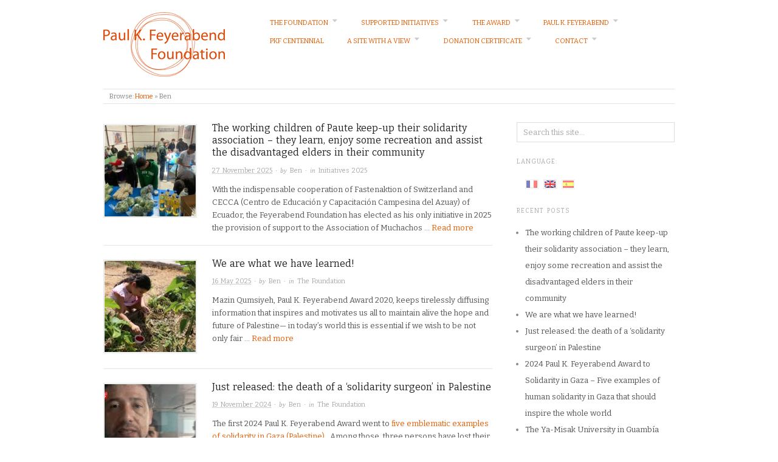

--- FILE ---
content_type: text/html; charset=UTF-8
request_url: https://www.pkfeyerabend.org/en/author/ben/
body_size: 12677
content:
<!doctype html>
<html lang="en-US">
<head>
<meta http-equiv="Content-Type" content="text/html; charset=UTF-8" />
<meta http-equiv="X-UA-Compatible" content="IE=edge,chrome=1">
    
<!-- Mobile viewport optimized -->
<meta name="viewport" content="width=device-width,initial-scale=1">

<!-- Favicon -->
<link rel="shortcut icon" href="https://pkfeyerabend.org/wp-content/uploads/2012/08/icone.jpg" />

<!-- Title -->
<title>Ben</title>

<!-- Stylesheet -->	
<link rel="stylesheet" href="https://www.pkfeyerabend.org/wp-content/themes/pkf/style.css" type="text/css" />

<link rel="profile" href="http://gmpg.org/xfn/11" />
<link rel="pingback" href="https://www.pkfeyerabend.org/xmlrpc.php" />


<!-- WP Head -->
<meta name='robots' content='max-image-preview:large' />
<meta name="generator" content="WordPress 6.2.8" />
<meta name="template" content="Origin 0.5.8" />
<link rel='dns-prefetch' href='//ssl.p.jwpcdn.com' />
<link rel='dns-prefetch' href='//js.stripe.com' />
<link rel='dns-prefetch' href='//fonts.googleapis.com' />
<link rel="alternate" type="application/rss+xml" title="Paul K. Feyerabend Foundation &raquo; Feed" href="https://www.pkfeyerabend.org/en/feed/" />
<link rel="alternate" type="application/rss+xml" title="Paul K. Feyerabend Foundation &raquo; Comments Feed" href="https://www.pkfeyerabend.org/en/comments/feed/" />
<link rel="alternate" type="application/rss+xml" title="Paul K. Feyerabend Foundation &raquo; Posts by Ben Feed" href="https://www.pkfeyerabend.org/en/author/ben/feed/" />
<script type="text/javascript">
window._wpemojiSettings = {"baseUrl":"https:\/\/s.w.org\/images\/core\/emoji\/14.0.0\/72x72\/","ext":".png","svgUrl":"https:\/\/s.w.org\/images\/core\/emoji\/14.0.0\/svg\/","svgExt":".svg","source":{"concatemoji":"https:\/\/www.pkfeyerabend.org\/wp-includes\/js\/wp-emoji-release.min.js?ver=6.2.8"}};
/*! This file is auto-generated */
!function(e,a,t){var n,r,o,i=a.createElement("canvas"),p=i.getContext&&i.getContext("2d");function s(e,t){p.clearRect(0,0,i.width,i.height),p.fillText(e,0,0);e=i.toDataURL();return p.clearRect(0,0,i.width,i.height),p.fillText(t,0,0),e===i.toDataURL()}function c(e){var t=a.createElement("script");t.src=e,t.defer=t.type="text/javascript",a.getElementsByTagName("head")[0].appendChild(t)}for(o=Array("flag","emoji"),t.supports={everything:!0,everythingExceptFlag:!0},r=0;r<o.length;r++)t.supports[o[r]]=function(e){if(p&&p.fillText)switch(p.textBaseline="top",p.font="600 32px Arial",e){case"flag":return s("\ud83c\udff3\ufe0f\u200d\u26a7\ufe0f","\ud83c\udff3\ufe0f\u200b\u26a7\ufe0f")?!1:!s("\ud83c\uddfa\ud83c\uddf3","\ud83c\uddfa\u200b\ud83c\uddf3")&&!s("\ud83c\udff4\udb40\udc67\udb40\udc62\udb40\udc65\udb40\udc6e\udb40\udc67\udb40\udc7f","\ud83c\udff4\u200b\udb40\udc67\u200b\udb40\udc62\u200b\udb40\udc65\u200b\udb40\udc6e\u200b\udb40\udc67\u200b\udb40\udc7f");case"emoji":return!s("\ud83e\udef1\ud83c\udffb\u200d\ud83e\udef2\ud83c\udfff","\ud83e\udef1\ud83c\udffb\u200b\ud83e\udef2\ud83c\udfff")}return!1}(o[r]),t.supports.everything=t.supports.everything&&t.supports[o[r]],"flag"!==o[r]&&(t.supports.everythingExceptFlag=t.supports.everythingExceptFlag&&t.supports[o[r]]);t.supports.everythingExceptFlag=t.supports.everythingExceptFlag&&!t.supports.flag,t.DOMReady=!1,t.readyCallback=function(){t.DOMReady=!0},t.supports.everything||(n=function(){t.readyCallback()},a.addEventListener?(a.addEventListener("DOMContentLoaded",n,!1),e.addEventListener("load",n,!1)):(e.attachEvent("onload",n),a.attachEvent("onreadystatechange",function(){"complete"===a.readyState&&t.readyCallback()})),(e=t.source||{}).concatemoji?c(e.concatemoji):e.wpemoji&&e.twemoji&&(c(e.twemoji),c(e.wpemoji)))}(window,document,window._wpemojiSettings);
</script>
<style type="text/css">
img.wp-smiley,
img.emoji {
	display: inline !important;
	border: none !important;
	box-shadow: none !important;
	height: 1em !important;
	width: 1em !important;
	margin: 0 0.07em !important;
	vertical-align: -0.1em !important;
	background: none !important;
	padding: 0 !important;
}
</style>
	<link rel='stylesheet' id='style-css' href='https://www.pkfeyerabend.org/wp-content/themes/pkf/style.css?ver=0.0.1' type='text/css' media='all' />
<link rel='stylesheet' id='wp-block-library-css' href='https://www.pkfeyerabend.org/wp-includes/css/dist/block-library/style.min.css?ver=6.2.8' type='text/css' media='all' />
<link rel='stylesheet' id='classic-theme-styles-css' href='https://www.pkfeyerabend.org/wp-includes/css/classic-themes.min.css?ver=6.2.8' type='text/css' media='all' />
<style id='global-styles-inline-css' type='text/css'>
body{--wp--preset--color--black: #000000;--wp--preset--color--cyan-bluish-gray: #abb8c3;--wp--preset--color--white: #ffffff;--wp--preset--color--pale-pink: #f78da7;--wp--preset--color--vivid-red: #cf2e2e;--wp--preset--color--luminous-vivid-orange: #ff6900;--wp--preset--color--luminous-vivid-amber: #fcb900;--wp--preset--color--light-green-cyan: #7bdcb5;--wp--preset--color--vivid-green-cyan: #00d084;--wp--preset--color--pale-cyan-blue: #8ed1fc;--wp--preset--color--vivid-cyan-blue: #0693e3;--wp--preset--color--vivid-purple: #9b51e0;--wp--preset--gradient--vivid-cyan-blue-to-vivid-purple: linear-gradient(135deg,rgba(6,147,227,1) 0%,rgb(155,81,224) 100%);--wp--preset--gradient--light-green-cyan-to-vivid-green-cyan: linear-gradient(135deg,rgb(122,220,180) 0%,rgb(0,208,130) 100%);--wp--preset--gradient--luminous-vivid-amber-to-luminous-vivid-orange: linear-gradient(135deg,rgba(252,185,0,1) 0%,rgba(255,105,0,1) 100%);--wp--preset--gradient--luminous-vivid-orange-to-vivid-red: linear-gradient(135deg,rgba(255,105,0,1) 0%,rgb(207,46,46) 100%);--wp--preset--gradient--very-light-gray-to-cyan-bluish-gray: linear-gradient(135deg,rgb(238,238,238) 0%,rgb(169,184,195) 100%);--wp--preset--gradient--cool-to-warm-spectrum: linear-gradient(135deg,rgb(74,234,220) 0%,rgb(151,120,209) 20%,rgb(207,42,186) 40%,rgb(238,44,130) 60%,rgb(251,105,98) 80%,rgb(254,248,76) 100%);--wp--preset--gradient--blush-light-purple: linear-gradient(135deg,rgb(255,206,236) 0%,rgb(152,150,240) 100%);--wp--preset--gradient--blush-bordeaux: linear-gradient(135deg,rgb(254,205,165) 0%,rgb(254,45,45) 50%,rgb(107,0,62) 100%);--wp--preset--gradient--luminous-dusk: linear-gradient(135deg,rgb(255,203,112) 0%,rgb(199,81,192) 50%,rgb(65,88,208) 100%);--wp--preset--gradient--pale-ocean: linear-gradient(135deg,rgb(255,245,203) 0%,rgb(182,227,212) 50%,rgb(51,167,181) 100%);--wp--preset--gradient--electric-grass: linear-gradient(135deg,rgb(202,248,128) 0%,rgb(113,206,126) 100%);--wp--preset--gradient--midnight: linear-gradient(135deg,rgb(2,3,129) 0%,rgb(40,116,252) 100%);--wp--preset--duotone--dark-grayscale: url('#wp-duotone-dark-grayscale');--wp--preset--duotone--grayscale: url('#wp-duotone-grayscale');--wp--preset--duotone--purple-yellow: url('#wp-duotone-purple-yellow');--wp--preset--duotone--blue-red: url('#wp-duotone-blue-red');--wp--preset--duotone--midnight: url('#wp-duotone-midnight');--wp--preset--duotone--magenta-yellow: url('#wp-duotone-magenta-yellow');--wp--preset--duotone--purple-green: url('#wp-duotone-purple-green');--wp--preset--duotone--blue-orange: url('#wp-duotone-blue-orange');--wp--preset--font-size--small: 13px;--wp--preset--font-size--medium: 20px;--wp--preset--font-size--large: 36px;--wp--preset--font-size--x-large: 42px;--wp--preset--spacing--20: 0.44rem;--wp--preset--spacing--30: 0.67rem;--wp--preset--spacing--40: 1rem;--wp--preset--spacing--50: 1.5rem;--wp--preset--spacing--60: 2.25rem;--wp--preset--spacing--70: 3.38rem;--wp--preset--spacing--80: 5.06rem;--wp--preset--shadow--natural: 6px 6px 9px rgba(0, 0, 0, 0.2);--wp--preset--shadow--deep: 12px 12px 50px rgba(0, 0, 0, 0.4);--wp--preset--shadow--sharp: 6px 6px 0px rgba(0, 0, 0, 0.2);--wp--preset--shadow--outlined: 6px 6px 0px -3px rgba(255, 255, 255, 1), 6px 6px rgba(0, 0, 0, 1);--wp--preset--shadow--crisp: 6px 6px 0px rgba(0, 0, 0, 1);}:where(.is-layout-flex){gap: 0.5em;}body .is-layout-flow > .alignleft{float: left;margin-inline-start: 0;margin-inline-end: 2em;}body .is-layout-flow > .alignright{float: right;margin-inline-start: 2em;margin-inline-end: 0;}body .is-layout-flow > .aligncenter{margin-left: auto !important;margin-right: auto !important;}body .is-layout-constrained > .alignleft{float: left;margin-inline-start: 0;margin-inline-end: 2em;}body .is-layout-constrained > .alignright{float: right;margin-inline-start: 2em;margin-inline-end: 0;}body .is-layout-constrained > .aligncenter{margin-left: auto !important;margin-right: auto !important;}body .is-layout-constrained > :where(:not(.alignleft):not(.alignright):not(.alignfull)){max-width: var(--wp--style--global--content-size);margin-left: auto !important;margin-right: auto !important;}body .is-layout-constrained > .alignwide{max-width: var(--wp--style--global--wide-size);}body .is-layout-flex{display: flex;}body .is-layout-flex{flex-wrap: wrap;align-items: center;}body .is-layout-flex > *{margin: 0;}:where(.wp-block-columns.is-layout-flex){gap: 2em;}.has-black-color{color: var(--wp--preset--color--black) !important;}.has-cyan-bluish-gray-color{color: var(--wp--preset--color--cyan-bluish-gray) !important;}.has-white-color{color: var(--wp--preset--color--white) !important;}.has-pale-pink-color{color: var(--wp--preset--color--pale-pink) !important;}.has-vivid-red-color{color: var(--wp--preset--color--vivid-red) !important;}.has-luminous-vivid-orange-color{color: var(--wp--preset--color--luminous-vivid-orange) !important;}.has-luminous-vivid-amber-color{color: var(--wp--preset--color--luminous-vivid-amber) !important;}.has-light-green-cyan-color{color: var(--wp--preset--color--light-green-cyan) !important;}.has-vivid-green-cyan-color{color: var(--wp--preset--color--vivid-green-cyan) !important;}.has-pale-cyan-blue-color{color: var(--wp--preset--color--pale-cyan-blue) !important;}.has-vivid-cyan-blue-color{color: var(--wp--preset--color--vivid-cyan-blue) !important;}.has-vivid-purple-color{color: var(--wp--preset--color--vivid-purple) !important;}.has-black-background-color{background-color: var(--wp--preset--color--black) !important;}.has-cyan-bluish-gray-background-color{background-color: var(--wp--preset--color--cyan-bluish-gray) !important;}.has-white-background-color{background-color: var(--wp--preset--color--white) !important;}.has-pale-pink-background-color{background-color: var(--wp--preset--color--pale-pink) !important;}.has-vivid-red-background-color{background-color: var(--wp--preset--color--vivid-red) !important;}.has-luminous-vivid-orange-background-color{background-color: var(--wp--preset--color--luminous-vivid-orange) !important;}.has-luminous-vivid-amber-background-color{background-color: var(--wp--preset--color--luminous-vivid-amber) !important;}.has-light-green-cyan-background-color{background-color: var(--wp--preset--color--light-green-cyan) !important;}.has-vivid-green-cyan-background-color{background-color: var(--wp--preset--color--vivid-green-cyan) !important;}.has-pale-cyan-blue-background-color{background-color: var(--wp--preset--color--pale-cyan-blue) !important;}.has-vivid-cyan-blue-background-color{background-color: var(--wp--preset--color--vivid-cyan-blue) !important;}.has-vivid-purple-background-color{background-color: var(--wp--preset--color--vivid-purple) !important;}.has-black-border-color{border-color: var(--wp--preset--color--black) !important;}.has-cyan-bluish-gray-border-color{border-color: var(--wp--preset--color--cyan-bluish-gray) !important;}.has-white-border-color{border-color: var(--wp--preset--color--white) !important;}.has-pale-pink-border-color{border-color: var(--wp--preset--color--pale-pink) !important;}.has-vivid-red-border-color{border-color: var(--wp--preset--color--vivid-red) !important;}.has-luminous-vivid-orange-border-color{border-color: var(--wp--preset--color--luminous-vivid-orange) !important;}.has-luminous-vivid-amber-border-color{border-color: var(--wp--preset--color--luminous-vivid-amber) !important;}.has-light-green-cyan-border-color{border-color: var(--wp--preset--color--light-green-cyan) !important;}.has-vivid-green-cyan-border-color{border-color: var(--wp--preset--color--vivid-green-cyan) !important;}.has-pale-cyan-blue-border-color{border-color: var(--wp--preset--color--pale-cyan-blue) !important;}.has-vivid-cyan-blue-border-color{border-color: var(--wp--preset--color--vivid-cyan-blue) !important;}.has-vivid-purple-border-color{border-color: var(--wp--preset--color--vivid-purple) !important;}.has-vivid-cyan-blue-to-vivid-purple-gradient-background{background: var(--wp--preset--gradient--vivid-cyan-blue-to-vivid-purple) !important;}.has-light-green-cyan-to-vivid-green-cyan-gradient-background{background: var(--wp--preset--gradient--light-green-cyan-to-vivid-green-cyan) !important;}.has-luminous-vivid-amber-to-luminous-vivid-orange-gradient-background{background: var(--wp--preset--gradient--luminous-vivid-amber-to-luminous-vivid-orange) !important;}.has-luminous-vivid-orange-to-vivid-red-gradient-background{background: var(--wp--preset--gradient--luminous-vivid-orange-to-vivid-red) !important;}.has-very-light-gray-to-cyan-bluish-gray-gradient-background{background: var(--wp--preset--gradient--very-light-gray-to-cyan-bluish-gray) !important;}.has-cool-to-warm-spectrum-gradient-background{background: var(--wp--preset--gradient--cool-to-warm-spectrum) !important;}.has-blush-light-purple-gradient-background{background: var(--wp--preset--gradient--blush-light-purple) !important;}.has-blush-bordeaux-gradient-background{background: var(--wp--preset--gradient--blush-bordeaux) !important;}.has-luminous-dusk-gradient-background{background: var(--wp--preset--gradient--luminous-dusk) !important;}.has-pale-ocean-gradient-background{background: var(--wp--preset--gradient--pale-ocean) !important;}.has-electric-grass-gradient-background{background: var(--wp--preset--gradient--electric-grass) !important;}.has-midnight-gradient-background{background: var(--wp--preset--gradient--midnight) !important;}.has-small-font-size{font-size: var(--wp--preset--font-size--small) !important;}.has-medium-font-size{font-size: var(--wp--preset--font-size--medium) !important;}.has-large-font-size{font-size: var(--wp--preset--font-size--large) !important;}.has-x-large-font-size{font-size: var(--wp--preset--font-size--x-large) !important;}
.wp-block-navigation a:where(:not(.wp-element-button)){color: inherit;}
:where(.wp-block-columns.is-layout-flex){gap: 2em;}
.wp-block-pullquote{font-size: 1.5em;line-height: 1.6;}
</style>
<link rel='stylesheet' id='contact-form-7-css' href='https://www.pkfeyerabend.org/wp-content/plugins/contact-form-7/includes/css/styles.css?ver=5.8.7' type='text/css' media='all' />
<link rel='stylesheet' id='page-list-style-css' href='https://www.pkfeyerabend.org/wp-content/plugins/page-list/css/page-list.css?ver=5.9' type='text/css' media='all' />
<link rel='stylesheet' id='stripe-handler-ng-style-css' href='https://www.pkfeyerabend.org/wp-content/plugins/stripe-payments/public/assets/css/public.css?ver=2.0.96' type='text/css' media='all' />
<link rel='stylesheet' id='origin_fancybox-stylesheet-css' href='https://www.pkfeyerabend.org/wp-content/themes/origin/js/fancybox/jquery.fancybox-1.3.4.css?ver=1' type='text/css' media='screen' />
<link rel='stylesheet' id='font-bitter-css' href='https://fonts.googleapis.com/css?family=Bitter&#038;ver=1' type='text/css' media='screen' />
<link rel='stylesheet' id='newsletter-css' href='https://www.pkfeyerabend.org/wp-content/plugins/newsletter/style.css?ver=9.1.1' type='text/css' media='all' />
<link rel='stylesheet' id='slb_core-css' href='https://www.pkfeyerabend.org/wp-content/plugins/simple-lightbox/client/css/app.css?ver=2.9.4' type='text/css' media='all' />
<script type='text/javascript' src='https://ssl.p.jwpcdn.com/6/12/jwplayer.js?ver=6.2.8' id='jwplayer-js'></script>
<script type='text/javascript' src='https://www.pkfeyerabend.org/wp-includes/js/jquery/jquery.min.js?ver=3.6.4' id='jquery-core-js'></script>
<script type='text/javascript' src='https://www.pkfeyerabend.org/wp-includes/js/jquery/jquery-migrate.min.js?ver=3.4.0' id='jquery-migrate-js'></script>
<script type='text/javascript' src='https://js.stripe.com/v3/?ver=6.2.8' id='js-file-js'></script>
<link rel="https://api.w.org/" href="https://www.pkfeyerabend.org/en/wp-json/" /><link rel="alternate" type="application/json" href="https://www.pkfeyerabend.org/en/wp-json/wp/v2/users/1" /><link rel="EditURI" type="application/rsd+xml" title="RSD" href="https://www.pkfeyerabend.org/xmlrpc.php?rsd" />
<link rel="wlwmanifest" type="application/wlwmanifest+xml" href="https://www.pkfeyerabend.org/wp-includes/wlwmanifest.xml" />

		<!-- GA Google Analytics @ https://m0n.co/ga -->
		<script>
			(function(i,s,o,g,r,a,m){i['GoogleAnalyticsObject']=r;i[r]=i[r]||function(){
			(i[r].q=i[r].q||[]).push(arguments)},i[r].l=1*new Date();a=s.createElement(o),
			m=s.getElementsByTagName(o)[0];a.async=1;a.src=g;m.parentNode.insertBefore(a,m)
			})(window,document,'script','https://www.google-analytics.com/analytics.js','ga');
			ga('create', 'UA-136862-10', 'auto');
			ga('send', 'pageview');
		</script>

	<script type="text/javascript">jwplayer.defaults = { "ph": 2 };</script>
            <script type="text/javascript">
            if (typeof(jwp6AddLoadEvent) == 'undefined') {
                function jwp6AddLoadEvent(func) {
                    var oldonload = window.onload;
                    if (typeof window.onload != 'function') {
                        window.onload = func;
                    } else {
                        window.onload = function() {
                            if (oldonload) {
                                oldonload();
                            }
                            func();
                        }
                    }
                }
            }
            </script>

            <style>
.qtranxs_flag_fr {background-image: url(https://www.pkfeyerabend.org/wp-content/plugins/qtranslate-xt/flags/fr.png); background-repeat: no-repeat;}
.qtranxs_flag_en {background-image: url(https://www.pkfeyerabend.org/wp-content/plugins/qtranslate-xt/flags/gb.png); background-repeat: no-repeat;}
.qtranxs_flag_es {background-image: url(https://www.pkfeyerabend.org/wp-content/plugins/qtranslate-xt/flags/es.png); background-repeat: no-repeat;}
</style>
<link hreflang="fr" href="https://www.pkfeyerabend.org/fr/author/ben/" rel="alternate" />
<link hreflang="en" href="https://www.pkfeyerabend.org/en/author/ben/" rel="alternate" />
<link hreflang="es" href="https://www.pkfeyerabend.org/es/author/ben/" rel="alternate" />
<link hreflang="x-default" href="https://www.pkfeyerabend.org/fr/author/ben/" rel="alternate" />
<meta name="generator" content="qTranslate-XT 3.14.0" />

	<style type="text/css">

		/* Font size. */
					html { font-size: 16px; }
		
		/* Font family. */
					body { font-family: 'Bitter', serif; }
		
		/* Link color. */
					a, a:visited, #footer a:hover, .entry-title a:hover { color: #EA5C00; }
			#respond #submit, .button, a.button, .wpcf7-submit, #loginform .button-primary { background-color: #EA5C00; }
				a:hover, a:focus { color: #000; }

		/* Custom CSS. */
		

	</style>

<link rel="icon" href="https://www.pkfeyerabend.org/wp-content/uploads/2022/04/icone.jpg" sizes="32x32" />
<link rel="icon" href="https://www.pkfeyerabend.org/wp-content/uploads/2022/04/icone.jpg" sizes="192x192" />
<link rel="apple-touch-icon" href="https://www.pkfeyerabend.org/wp-content/uploads/2022/04/icone.jpg" />
<meta name="msapplication-TileImage" content="https://www.pkfeyerabend.org/wp-content/uploads/2022/04/icone.jpg" />

</head>

<body class="wordpress ltr en_US child-theme y2026 m01 d26 h19 monday logged-out archive user user-ben">

	
	<div id="container">
		
		<div class="wrap">

				
			<div id="header">
	
					
					<div id="branding">
						
						<a href="https://www.pkfeyerabend.org/en" title="Paul K. Feyerabend Foundation"><img src="https://www.pkfeyerabend.org/wp-content/themes/pkf/images/logo_en.png" /></a>
						
					</div><!-- #branding -->
					
					
	
	<div id="menu-primary" class="site-navigation menu-container" role="navigation">

		<span class="menu-toggle">Menu</span>

		
		<div class="menu"><ul id="menu-primary-items" class="nav-menu"><li id="menu-item-124" class="menu-item menu-item-type-post_type menu-item-object-page menu-item-home menu-item-has-children menu-item-124"><a href="https://www.pkfeyerabend.org/en/">The Foundation</a>
<ul class="sub-menu">
	<li id="menu-item-125" class="menu-item menu-item-type-post_type menu-item-object-page menu-item-125"><a href="https://www.pkfeyerabend.org/en/accueil/objectifs/">Aims</a></li>
	<li id="menu-item-126" class="menu-item menu-item-type-post_type menu-item-object-page menu-item-126"><a href="https://www.pkfeyerabend.org/en/accueil/quelques-reflexions/">Views &#038; ideas</a></li>
	<li id="menu-item-127" class="menu-item menu-item-type-post_type menu-item-object-page menu-item-127"><a href="https://www.pkfeyerabend.org/en/accueil/subventions/">Grants</a></li>
	<li id="menu-item-2014" class="menu-item menu-item-type-post_type menu-item-object-page menu-item-2014"><a href="https://www.pkfeyerabend.org/en/accueil/pour-les-nominateurs/">For the Nominators</a></li>
	<li id="menu-item-2020" class="menu-item menu-item-type-post_type menu-item-object-page menu-item-2020"><a href="https://www.pkfeyerabend.org/en/accueil/le-conseil-de-la-fondation/">The Foundation Board</a></li>
</ul>
</li>
<li id="menu-item-2276" class="menu-item menu-item-type-taxonomy menu-item-object-category menu-item-has-children menu-item-2276"><a href="https://www.pkfeyerabend.org/en/category/projets-tous/">Supported initiatives</a>
<ul class="sub-menu">
	<li id="menu-item-3121" class="menu-item menu-item-type-taxonomy menu-item-object-category menu-item-3121"><a href="https://www.pkfeyerabend.org/en/category/projets-tous/projets-2025/">Initiatives 2025</a></li>
	<li id="menu-item-2857" class="menu-item menu-item-type-taxonomy menu-item-object-category menu-item-2857"><a href="https://www.pkfeyerabend.org/en/category/projets-tous/projets-2024/">Initiatives 2024</a></li>
	<li id="menu-item-2719" class="menu-item menu-item-type-taxonomy menu-item-object-category menu-item-2719"><a href="https://www.pkfeyerabend.org/en/category/projets-tous/projets-2023/">Initiatives 2023</a></li>
	<li id="menu-item-2566" class="menu-item menu-item-type-taxonomy menu-item-object-category menu-item-2566"><a href="https://www.pkfeyerabend.org/en/category/projets-tous/projets-2022/">Initiatives 2022</a></li>
	<li id="menu-item-2330" class="menu-item menu-item-type-taxonomy menu-item-object-category menu-item-2330"><a href="https://www.pkfeyerabend.org/en/category/projets-tous/projets-2021/">Initiatives 2021</a></li>
	<li id="menu-item-2277" class="menu-item menu-item-type-taxonomy menu-item-object-category menu-item-2277"><a href="https://www.pkfeyerabend.org/en/category/projets-tous/projets2020/">Initiatives 2020</a></li>
	<li id="menu-item-2279" class="menu-item menu-item-type-taxonomy menu-item-object-category menu-item-2279"><a href="https://www.pkfeyerabend.org/en/category/projets-tous/projets2019/">Initiatives 2019</a></li>
	<li id="menu-item-2280" class="menu-item menu-item-type-taxonomy menu-item-object-category menu-item-2280"><a href="https://www.pkfeyerabend.org/en/category/projets-tous/projets2018/">Initiatives 2018</a></li>
	<li id="menu-item-2281" class="menu-item menu-item-type-taxonomy menu-item-object-category menu-item-2281"><a href="https://www.pkfeyerabend.org/en/category/projets-tous/projets2017/">Initiatives 2017</a></li>
	<li id="menu-item-2278" class="menu-item menu-item-type-taxonomy menu-item-object-category menu-item-2278"><a href="https://www.pkfeyerabend.org/en/category/projets-tous/archive-des-projets/">Initiatives archive</a></li>
</ul>
</li>
<li id="menu-item-2291" class="menu-item menu-item-type-post_type menu-item-object-page menu-item-has-children menu-item-2291"><a href="https://www.pkfeyerabend.org/en/prix-paul-k-feyerabend/">The Award</a>
<ul class="sub-menu">
	<li id="menu-item-2858" class="menu-item menu-item-type-taxonomy menu-item-object-category menu-item-2858"><a href="https://www.pkfeyerabend.org/en/category/laureats-tous/laureats-2024/">Laureates 2024</a></li>
	<li id="menu-item-2720" class="menu-item menu-item-type-taxonomy menu-item-object-category menu-item-2720"><a href="https://www.pkfeyerabend.org/en/category/laureats-tous/laureats-2023/">Laureates 2023</a></li>
	<li id="menu-item-2567" class="menu-item menu-item-type-taxonomy menu-item-object-category menu-item-2567"><a href="https://www.pkfeyerabend.org/en/category/laureats-tous/laureat-2022/">Laureates 2022</a></li>
	<li id="menu-item-2331" class="menu-item menu-item-type-taxonomy menu-item-object-category menu-item-2331"><a href="https://www.pkfeyerabend.org/en/category/laureats-tous/laureat-2021/">Laureates 2021</a></li>
	<li id="menu-item-2285" class="menu-item menu-item-type-taxonomy menu-item-object-category menu-item-2285"><a href="https://www.pkfeyerabend.org/en/category/laureats-tous/laureats2020/">Laureates 2020</a></li>
	<li id="menu-item-2287" class="menu-item menu-item-type-taxonomy menu-item-object-category menu-item-2287"><a href="https://www.pkfeyerabend.org/en/category/laureats-tous/laureats2019/">Laureates 2019</a></li>
	<li id="menu-item-2288" class="menu-item menu-item-type-taxonomy menu-item-object-category menu-item-2288"><a href="https://www.pkfeyerabend.org/en/category/laureats-tous/laureat-2018/">Laureates 2018</a></li>
	<li id="menu-item-2286" class="menu-item menu-item-type-taxonomy menu-item-object-category menu-item-2286"><a href="https://www.pkfeyerabend.org/en/category/laureats-tous/archive-des-prix/">Awards archive</a></li>
</ul>
</li>
<li id="menu-item-143" class="menu-item menu-item-type-post_type menu-item-object-page menu-item-has-children menu-item-143"><a href="https://www.pkfeyerabend.org/en/paul-k-feyerabend/">Paul K. Feyerabend</a>
<ul class="sub-menu">
	<li id="menu-item-145" class="menu-item menu-item-type-post_type menu-item-object-page menu-item-145"><a href="https://www.pkfeyerabend.org/en/paul-k-feyerabend/sa-voix/">His voice</a></li>
	<li id="menu-item-146" class="menu-item menu-item-type-post_type menu-item-object-page menu-item-146"><a href="https://www.pkfeyerabend.org/en/paul-k-feyerabend/quelques-textes/">A few texts</a></li>
	<li id="menu-item-3019" class="menu-item menu-item-type-post_type menu-item-object-post menu-item-3019"><a href="https://www.pkfeyerabend.org/en/2024/09/30/english-the-paul-k-feyerabend-foundation-in-line-with-pauls-work/">The Paul K. Feyerabend Foundation – in line with Paul’s work?</a></li>
</ul>
</li>
<li id="menu-item-1706" class="menu-item menu-item-type-post_type menu-item-object-page menu-item-1706"><a href="https://www.pkfeyerabend.org/en/pkf-centennial/">PKF Centennial</a></li>
<li id="menu-item-2275" class="menu-item menu-item-type-post_type menu-item-object-page menu-item-has-children menu-item-2275"><a href="https://www.pkfeyerabend.org/en/a-site-with-a-view-a-foundation-with-vision/">A site with a view</a>
<ul class="sub-menu">
	<li id="menu-item-2654" class="menu-item menu-item-type-post_type menu-item-object-page menu-item-2654"><a href="https://www.pkfeyerabend.org/en/a-site-with-a-view-a-foundation-with-vision/pourquoi-le-rhinoceros-de-durer/">Why Dürer’s rhinoceros ?</a></li>
</ul>
</li>
<li id="menu-item-2427" class="menu-item menu-item-type-custom menu-item-object-custom menu-item-has-children menu-item-2427"><a href="https://www.pkfeyerabend.org/en/soutenir-la-fondation/">Donation certificate</a>
<ul class="sub-menu">
	<li id="menu-item-128" class="menu-item menu-item-type-post_type menu-item-object-page menu-item-128"><a href="https://www.pkfeyerabend.org/en/soutenir-la-fondation/">Donation certificate</a></li>
	<li id="menu-item-2430" class="menu-item menu-item-type-post_type menu-item-object-page menu-item-2430"><a href="https://www.pkfeyerabend.org/en/soutenir-la-fondation/tableau-dhonneur-des-soutiens-de-la-solidarite-communautaire/">Honour roll of supporters of community solidarity</a></li>
</ul>
</li>
<li id="menu-item-147" class="menu-item menu-item-type-post_type menu-item-object-page menu-item-has-children menu-item-147"><a href="https://www.pkfeyerabend.org/en/contactez-nous/">Contact</a>
<ul class="sub-menu">
	<li id="menu-item-1752" class="menu-item menu-item-type-post_type menu-item-object-page menu-item-1752"><a href="https://www.pkfeyerabend.org/en/newsletter/">Subscribe to the newsletter</a></li>
</ul>
</li>
</ul></div>
		
	</div><!-- #menu-primary .menu-container -->

	
	
						
				
		<div class="breadcrumb-trail breadcrumbs" itemprop="breadcrumb">
			<span class="trail-browse">Browse:</span> <span class="trail-begin"><a href="https://www.pkfeyerabend.org/en" title="Paul K. Feyerabend Foundation">Home</a></span>
			 <span class="sep">&raquo;</span> <span class="trail-end">Ben</span>
		</div>	
			</div><!-- #header -->
	
				
				
			<div id="main">
	
				
	
	<div id="content">

		
		<div class="hfeed">

			
				
					
					<div id="post-3102" class="hentry post publish post-1 odd author-ben category-projets-2025">		

						
						<a href="https://www.pkfeyerabend.org/en/2025/11/27/les-enfants-travailleurs-de-paute-maintiennent-leur-association-de-solidarite-ils-apprennent-ils-trouvent-des-occasions-de-detente-et-ils-aident-les-personnes-agees-defavorisees-de-leur-communaute/" title="The working children of Paute keep-up their solidarity association - they learn, enjoy some recreation and assist the disadvantaged elders in their community"><img src="https://www.pkfeyerabend.org/wp-content/uploads/2025/11/1-main-picture-150x150.jpg" alt="The working children of Paute keep-up their solidarity association - they learn, enjoy some recreation and assist the disadvantaged elders in their community" class="thumbnail " /></a>
						<h2 class='post-title entry-title'><a href='https://www.pkfeyerabend.org/en/2025/11/27/les-enfants-travailleurs-de-paute-maintiennent-leur-association-de-solidarite-ils-apprennent-ils-trouvent-des-occasions-de-detente-et-ils-aident-les-personnes-agees-defavorisees-de-leur-communaute/'>The working children of Paute keep-up their solidarity association &#8211; they learn, enjoy some recreation and assist the disadvantaged elders in their community</a></h2>
						<div class="byline"><abbr class="published" title="27 November 2025">27 November 2025</abbr> &middot; by <span class="author vcard"><a class="url fn n" rel="author" href="https://www.pkfeyerabend.org/en/author/ben/" title="Ben">Ben</a></span> &middot; in <span class="category"><a href="https://www.pkfeyerabend.org/en/category/projets-tous/projets-2025/" rel="tag">Initiatives 2025</a></span> </div>
						<div class="entry-summary">
							
							<p>With the indispensable cooperation of Fastenaktion of Switzerland and CECCA (Centro de Educación y Capacitación Campesina del Azuay) of Ecuador, the Feyerabend Foundation has elected as his only initiative in 2025 the provision of support to the Association of Muchachos &hellip; <a href="https://www.pkfeyerabend.org/en/2025/11/27/les-enfants-travailleurs-de-paute-maintiennent-leur-association-de-solidarite-ils-apprennent-ils-trouvent-des-occasions-de-detente-et-ils-aident-les-personnes-agees-defavorisees-de-leur-communaute/" class="read-more">Read more </a></p>							
														
						</div><!-- .entry-summary -->

						
					</div><!-- .hentry -->

					
				
					
					<div id="post-3075" class="hentry post publish post-2 even alt author-ben category-la-fondation">		

						
						<a href="https://www.pkfeyerabend.org/en/2025/05/16/nous-sommes-ce-que-nous-avons-appris/" title="We are what we have learned!"><img src="https://www.pkfeyerabend.org/wp-content/uploads/2025/05/From-the-Palestine-Institute-for-Biodiversity-and-Sustainability-150x150.jpg" alt="We are what we have learned!" class="thumbnail " /></a>
						<h2 class='post-title entry-title'><a href='https://www.pkfeyerabend.org/en/2025/05/16/nous-sommes-ce-que-nous-avons-appris/'>We are what we have learned!</a></h2>
						<div class="byline"><abbr class="published" title="16 May 2025">16 May 2025</abbr> &middot; by <span class="author vcard"><a class="url fn n" rel="author" href="https://www.pkfeyerabend.org/en/author/ben/" title="Ben">Ben</a></span> &middot; in <span class="category"><a href="https://www.pkfeyerabend.org/en/category/la-fondation/" rel="tag">The Foundation</a></span> </div>
						<div class="entry-summary">
							
							<p><span lang="EN-GB">Mazin Qumsiyeh, Paul K. Feyerabend Award 2020, </span>keeps tirelessly diffusing information that inspires and motivates us all to maintain alive the hope and future of Palestine— in today’s world this is essential if we wish to be not only fair &hellip; <a href="https://www.pkfeyerabend.org/en/2025/05/16/nous-sommes-ce-que-nous-avons-appris/" class="read-more">Read more </a></p>							
														
						</div><!-- .entry-summary -->

						
					</div><!-- .hentry -->

					
				
					
					<div id="post-3048" class="hentry post publish post-3 odd author-ben category-la-fondation">		

						
						<a href="https://www.pkfeyerabend.org/en/2024/11/19/vient-de-paraitre-la-mort-dun-chirurgien-de-la-solidarite-en-palestine/" title="Just released: the death of a ‘solidarity surgeon’ in Palestine"><img src="https://www.pkfeyerabend.org/wp-content/uploads/2024/11/mqdefault-150x150.jpg" alt="Just released: the death of a ‘solidarity surgeon’ in Palestine" class="thumbnail " /></a>
						<h2 class='post-title entry-title'><a href='https://www.pkfeyerabend.org/en/2024/11/19/vient-de-paraitre-la-mort-dun-chirurgien-de-la-solidarite-en-palestine/'>Just released: the death of a ‘solidarity surgeon’ in Palestine</a></h2>
						<div class="byline"><abbr class="published" title="19 November 2024">19 November 2024</abbr> &middot; by <span class="author vcard"><a class="url fn n" rel="author" href="https://www.pkfeyerabend.org/en/author/ben/" title="Ben">Ben</a></span> &middot; in <span class="category"><a href="https://www.pkfeyerabend.org/en/category/la-fondation/" rel="tag">The Foundation</a></span> </div>
						<div class="entry-summary">
							
							<p>The first 2024 Paul K. Feyerabend Award went to <a href="https://www.pkfeyerabend.org/en/2024/09/16/le-prix-paul-k-feyerabend-2024-a-la-solidarite-a-gaza-cinq-exemples-de-solidarite-humaine-a-gaza-qui-devraient-inspirer-le-monde-entier/">five emblematic examples of solidarity in Gaza (Palestine)</a>.  Among those, three persons have lost their lives <em>because </em>of their courage and generosity.  Two of them died quickly, by a powerful &hellip; <a href="https://www.pkfeyerabend.org/en/2024/11/19/vient-de-paraitre-la-mort-dun-chirurgien-de-la-solidarite-en-palestine/" class="read-more">Read more </a></p>							
														
						</div><!-- .entry-summary -->

						
					</div><!-- .hentry -->

					
				
					
					<div id="post-2917" class="hentry post publish post-4 even alt author-ben category-laureats-2024">		

						
						<a href="https://www.pkfeyerabend.org/en/2024/09/16/le-prix-paul-k-feyerabend-2024-a-la-solidarite-a-gaza-cinq-exemples-de-solidarite-humaine-a-gaza-qui-devraient-inspirer-le-monde-entier/" title="2024 Paul K. Feyerabend Award to Solidarity in Gaza - Five examples of human solidarity in Gaza that should inspire the whole world"><img src="https://www.pkfeyerabend.org/wp-content/uploads/2024/09/1.-MAIN-PICTURE-150x150.jpeg" alt="2024 Paul K. Feyerabend Award to Solidarity in Gaza - Five examples of human solidarity in Gaza that should inspire the whole world" class="thumbnail " /></a>
						<h2 class='post-title entry-title'><a href='https://www.pkfeyerabend.org/en/2024/09/16/le-prix-paul-k-feyerabend-2024-a-la-solidarite-a-gaza-cinq-exemples-de-solidarite-humaine-a-gaza-qui-devraient-inspirer-le-monde-entier/'>2024 Paul K. Feyerabend Award to Solidarity in Gaza &#8211; Five examples of human solidarity in Gaza that should inspire the whole world</a></h2>
						<div class="byline"><abbr class="published" title="16 September 2024">16 September 2024</abbr> &middot; by <span class="author vcard"><a class="url fn n" rel="author" href="https://www.pkfeyerabend.org/en/author/ben/" title="Ben">Ben</a></span> &middot; in <span class="category"><a href="https://www.pkfeyerabend.org/en/category/laureats-tous/laureats-2024/" rel="tag">Laureates 2024</a></span> </div>
						<div class="entry-summary">
							
							<p>Gaza is one of the oldest inhabited areas around the Mediterranean, with remains dating back five millennia. Since the middle of the last century, this tiny strip of land has been home to up to 2.3 million Palestinians, both original &hellip; <a href="https://www.pkfeyerabend.org/en/2024/09/16/le-prix-paul-k-feyerabend-2024-a-la-solidarite-a-gaza-cinq-exemples-de-solidarite-humaine-a-gaza-qui-devraient-inspirer-le-monde-entier/" class="read-more">Read more </a></p>							
														
						</div><!-- .entry-summary -->

						
					</div><!-- .hentry -->

					
				
					
					<div id="post-2938" class="hentry post publish post-5 odd author-ben category-laureats-2024">		

						
						<a href="https://www.pkfeyerabend.org/en/2024/09/22/luniversite-ya-misak-a-guambia-colombie-tisser-les-liens-entre-cosmovision-et-economie-autonomie-et-spiritualite-savoirs-locaux-et-renforcement-organisationnel/" title="The Ya-Misak University in Guambía (Colombia) - weaving cosmovision and economy, autonomy and spirituality, local knowledge and organisational strengthening"><img src="https://www.pkfeyerabend.org/wp-content/uploads/2024/09/MAIN-PICTURE-150x150.jpg" alt="The Ya-Misak University in Guambía (Colombia) - weaving cosmovision and economy, autonomy and spirituality, local knowledge and organisational strengthening" class="thumbnail " /></a>
						<h2 class='post-title entry-title'><a href='https://www.pkfeyerabend.org/en/2024/09/22/luniversite-ya-misak-a-guambia-colombie-tisser-les-liens-entre-cosmovision-et-economie-autonomie-et-spiritualite-savoirs-locaux-et-renforcement-organisationnel/'>The Ya-Misak University in Guambía (Colombia) &#8211; weaving cosmovision and economy, autonomy and spirituality, local knowledge and organisational strengthening</a></h2>
						<div class="byline"><abbr class="published" title="22 September 2024">22 September 2024</abbr> &middot; by <span class="author vcard"><a class="url fn n" rel="author" href="https://www.pkfeyerabend.org/en/author/ben/" title="Ben">Ben</a></span> &middot; in <span class="category"><a href="https://www.pkfeyerabend.org/en/category/laureats-tous/laureats-2024/" rel="tag">Laureates 2024</a></span> </div>
						<div class="entry-summary">
							
							<p>The Ya-Misak University is an educational process born in 2010 by the initiative of the ancestral authorities of the Misak people, under the conviction that the survival of the Misak people requires not only the recovery of land (a struggle &hellip; <a href="https://www.pkfeyerabend.org/en/2024/09/22/luniversite-ya-misak-a-guambia-colombie-tisser-les-liens-entre-cosmovision-et-economie-autonomie-et-spiritualite-savoirs-locaux-et-renforcement-organisationnel/" class="read-more">Read more </a></p>							
														
						</div><!-- .entry-summary -->

						
					</div><!-- .hentry -->

					
				
					
					<div id="post-2959" class="hentry post publish post-6 even alt author-ben category-laureats-2024">		

						
						<a href="https://www.pkfeyerabend.org/en/2024/09/22/md-khaybar-sardar-jouant-un-role-genereux-et-catalytique-dans-linnovation-et-la-solidarite-communautaire-dans-les-sundarbans-au-bangladesh/" title="Md. Khaybar Sardar - plying a generous, catalytic role in community innovation and solidarity in the Sundarbans of Bangladesh"><img src="https://www.pkfeyerabend.org/wp-content/uploads/2024/09/MAIN-PICTURE-2-150x150.jpg" alt="Md. Khaybar Sardar - plying a generous, catalytic role in community innovation and solidarity in the Sundarbans of Bangladesh" class="thumbnail " /></a>
						<h2 class='post-title entry-title'><a href='https://www.pkfeyerabend.org/en/2024/09/22/md-khaybar-sardar-jouant-un-role-genereux-et-catalytique-dans-linnovation-et-la-solidarite-communautaire-dans-les-sundarbans-au-bangladesh/'>Md. Khaybar Sardar &#8211; plying a generous, catalytic role in community innovation and solidarity in the Sundarbans of Bangladesh</a></h2>
						<div class="byline"><abbr class="published" title="22 September 2024">22 September 2024</abbr> &middot; by <span class="author vcard"><a class="url fn n" rel="author" href="https://www.pkfeyerabend.org/en/author/ben/" title="Ben">Ben</a></span> &middot; in <span class="category"><a href="https://www.pkfeyerabend.org/en/category/laureats-tous/laureats-2024/" rel="tag">Laureates 2024</a></span> </div>
						<div class="entry-summary">
							
							<p>Mr. Md. Khaybar Sardar is honoured by the 2024 Paul K. Feyerabend Award for his innovative, generous and lasting contributions to generating and sustaining community solidarity, ingenuity and collective environmental care in the Sundarbans region of Bangladesh.  An elder of &hellip; <a href="https://www.pkfeyerabend.org/en/2024/09/22/md-khaybar-sardar-jouant-un-role-genereux-et-catalytique-dans-linnovation-et-la-solidarite-communautaire-dans-les-sundarbans-au-bangladesh/" class="read-more">Read more </a></p>							
														
						</div><!-- .entry-summary -->

						
					</div><!-- .hentry -->

					
				
					
					<div id="post-2883" class="hentry post publish post-7 odd author-ben category-projets-2024">		

						
						<a href="https://www.pkfeyerabend.org/en/2024/09/16/renforcer-la-communication-et-la-solidarite-entre-les-communautes-matsigenka-afin-quelles-puissent-orienter-les-politiques-et-les-pratiques-de-conservation-et-de-developpement-dans-le-parc-national/" title="Strengthening communication and solidarity among the Matsigenka communities so that they can guide the conservation and development policy and practice in Manu National Park (Peru) according to their own cultural values"><img src="https://www.pkfeyerabend.org/wp-content/uploads/2024/09/1.-MAIN-PICTURE-150x150.jpg" alt="Strengthening communication and solidarity among the Matsigenka communities so that they can guide the conservation and development policy and practice in Manu National Park (Peru) according to their own cultural values" class="thumbnail " /></a>
						<h2 class='post-title entry-title'><a href='https://www.pkfeyerabend.org/en/2024/09/16/renforcer-la-communication-et-la-solidarite-entre-les-communautes-matsigenka-afin-quelles-puissent-orienter-les-politiques-et-les-pratiques-de-conservation-et-de-developpement-dans-le-parc-national/'>Strengthening communication and solidarity among the Matsigenka communities so that they can guide the conservation and development policy and practice in Manu National Park (Peru) according to their own cultural values</a></h2>
						<div class="byline"><abbr class="published" title="16 September 2024">16 September 2024</abbr> &middot; by <span class="author vcard"><a class="url fn n" rel="author" href="https://www.pkfeyerabend.org/en/author/ben/" title="Ben">Ben</a></span> &middot; in <span class="category"><a href="https://www.pkfeyerabend.org/en/category/projets-tous/projets-2024/" rel="tag">Initiatives 2024</a></span> </div>
						<div class="entry-summary">
							
							<p>The Matsigenka Nation was organised in December 2023 among seven native communities of the Matsigenka people, four of which are inside the Manu National Park, one of the most important biodiversity hotspots in the world, and the other three are &hellip; <a href="https://www.pkfeyerabend.org/en/2024/09/16/renforcer-la-communication-et-la-solidarite-entre-les-communautes-matsigenka-afin-quelles-puissent-orienter-les-politiques-et-les-pratiques-de-conservation-et-de-developpement-dans-le-parc-national/" class="read-more">Read more </a></p>							
														
						</div><!-- .entry-summary -->

						
					</div><!-- .hentry -->

					
				
					
					<div id="post-2859" class="hentry post publish post-8 even alt author-ben category-projets-2024">		

						
						<a href="https://www.pkfeyerabend.org/en/2024/09/16/english-advancing-the-advocacy-agency-and-wellbeing-of-ethnic-and-linguistic-minorities-in-zimbabwe/" title="Advancing the advocacy, agency and wellbeing  of ethnic and linguistic minorities in Zimbabwe"><img src="https://www.pkfeyerabend.org/wp-content/uploads/2024/09/1.-MAIN-PICTURE-Frontliner-S-Thuma-organized-an-accountability-public-meeting-at-Hyde-Park-150x150.jpg" alt="Advancing the advocacy, agency and wellbeing  of ethnic and linguistic minorities in Zimbabwe" class="thumbnail " /></a>
						<h2 class='post-title entry-title'><a href='https://www.pkfeyerabend.org/en/2024/09/16/english-advancing-the-advocacy-agency-and-wellbeing-of-ethnic-and-linguistic-minorities-in-zimbabwe/'>Advancing the advocacy, agency and wellbeing  of ethnic and linguistic minorities in Zimbabwe</a></h2>
						<div class="byline"><abbr class="published" title="16 September 2024">16 September 2024</abbr> &middot; by <span class="author vcard"><a class="url fn n" rel="author" href="https://www.pkfeyerabend.org/en/author/ben/" title="Ben">Ben</a></span> &middot; in <span class="category"><a href="https://www.pkfeyerabend.org/en/category/projets-tous/projets-2024/" rel="tag">Initiatives 2024</a></span> </div>
						<div class="entry-summary">
							
							<p>The Matabeleland Institute for Human Rights (MIHR) of Zimbabwe has designed an initiative to advance the advocacy and agency of citizens in what it calls ‘Closed and Threatening Spaces”, i.e., underprivileged spaces where the lives of people could be much &hellip; <a href="https://www.pkfeyerabend.org/en/2024/09/16/english-advancing-the-advocacy-agency-and-wellbeing-of-ethnic-and-linguistic-minorities-in-zimbabwe/" class="read-more">Read more </a></p>							
														
						</div><!-- .entry-summary -->

						
					</div><!-- .hentry -->

					
				
					
					<div id="post-2994" class="hentry post publish post-9 odd author-ben category-projets-2024">		

						
						<a href="https://www.pkfeyerabend.org/en/2024/10/06/trois-communautes-du-haut-atlas-marocain-sont-aidees-a-sengager-dans-la-recherche-action-et-a-agir-pour-lavenir-quelles-souhaitent-notamment-par-le-plaidoyer-politique-de-leurs-propres-priorite/" title="Three Moroccan High Atlas communities are assisted to engage in action-research and act for their desired future, including by advocating for their own policy priorities"><img src="https://www.pkfeyerabend.org/wp-content/uploads/2024/10/0-MAIN-PICTURE-150x150.jpg" alt="Three Moroccan High Atlas communities are assisted to engage in action-research and act for their desired future, including by advocating for their own policy priorities" class="thumbnail " /></a>
						<h2 class='post-title entry-title'><a href='https://www.pkfeyerabend.org/en/2024/10/06/trois-communautes-du-haut-atlas-marocain-sont-aidees-a-sengager-dans-la-recherche-action-et-a-agir-pour-lavenir-quelles-souhaitent-notamment-par-le-plaidoyer-politique-de-leurs-propres-priorite/'>Three Moroccan High Atlas communities are assisted to engage in action-research and act for their desired future, including by advocating for their own policy priorities</a></h2>
						<div class="byline"><abbr class="published" title="6 October 2024">6 October 2024</abbr> &middot; by <span class="author vcard"><a class="url fn n" rel="author" href="https://www.pkfeyerabend.org/en/author/ben/" title="Ben">Ben</a></span> &middot; in <span class="category"><a href="https://www.pkfeyerabend.org/en/category/projets-tous/projets-2024/" rel="tag">Initiatives 2024</a></span> </div>
						<div class="entry-summary">
							
							<p>This initiative concerns three communities in the High Atlas region of Morocco: two Amazigh communities (Tinmkar and Zat valley) that practice agro-pastoralism along with cash cropping and other livelihood activities, and one oasis-based community in the Draa valley, around Zagora.  &hellip; <a href="https://www.pkfeyerabend.org/en/2024/10/06/trois-communautes-du-haut-atlas-marocain-sont-aidees-a-sengager-dans-la-recherche-action-et-a-agir-pour-lavenir-quelles-souhaitent-notamment-par-le-plaidoyer-politique-de-leurs-propres-priorite/" class="read-more">Read more </a></p>							
														
						</div><!-- .entry-summary -->

						
					</div><!-- .hentry -->

					
				
					
					<div id="post-2869" class="hentry post publish post-10 even alt author-ben category-projets-2024">		

						
						<a href="https://www.pkfeyerabend.org/en/2024/09/16/quatre-communautes-de-la-republique-centra-africaine-renforcent-leur-solidarite-et-cohesion-sociale-en-consolidant-les-liens-avec-le-territoire-de-vie-quelles-partagent-et-en-cherchant-a-mie/" title="Four communities in Central African Republic strengthen their solidarity and social cohesion by consolidating their links with the territory of life they share and seek to defend more effectively against external threats"><img src="https://www.pkfeyerabend.org/wp-content/uploads/2024/09/main-picture-RCA-150x150.jpg" alt="Four communities in Central African Republic strengthen their solidarity and social cohesion by consolidating their links with the territory of life they share and seek to defend more effectively against external threats" class="thumbnail " /></a>
						<h2 class='post-title entry-title'><a href='https://www.pkfeyerabend.org/en/2024/09/16/quatre-communautes-de-la-republique-centra-africaine-renforcent-leur-solidarite-et-cohesion-sociale-en-consolidant-les-liens-avec-le-territoire-de-vie-quelles-partagent-et-en-cherchant-a-mie/'>Four communities in Central African Republic strengthen their solidarity and social cohesion by consolidating their links with the territory of life they share and seek to defend more effectively against external threats</a></h2>
						<div class="byline"><abbr class="published" title="16 September 2024">16 September 2024</abbr> &middot; by <span class="author vcard"><a class="url fn n" rel="author" href="https://www.pkfeyerabend.org/en/author/ben/" title="Ben">Ben</a></span> &middot; in <span class="category"><a href="https://www.pkfeyerabend.org/en/category/projets-tous/projets-2024/" rel="tag">Initiatives 2024</a></span> </div>
						<div class="entry-summary">
							
							<p>This initiative aims to strengthen social cohesion and solidarity between four communities in the north-east of the Dzanga-Sangha National Park in the Central African Republic. The villages of Beya, Belémboké, Panzi and Sced are located in the Sangha-M&#8217;baéré prefecture and &hellip; <a href="https://www.pkfeyerabend.org/en/2024/09/16/quatre-communautes-de-la-republique-centra-africaine-renforcent-leur-solidarite-et-cohesion-sociale-en-consolidant-les-liens-avec-le-territoire-de-vie-quelles-partagent-et-en-cherchant-a-mie/" class="read-more">Read more </a></p>							
														
						</div><!-- .entry-summary -->

						
					</div><!-- .hentry -->

					
				
			
		</div><!-- .hfeed -->

		
		
	<span class="previous_posts">
			</span>
	<span class="next_posts">
		<a href="/en/author/ben/page/2/#hook-page" >next page >></a>	</span>
	</div><!-- #content -->

	

										
				
	
	<div id="sidebar-primary" class="sidebar">

		
		<section id="hybrid-search-2" class="widget search widget-search">			<div class="search">

				<form method="get" class="search-form" action="https://www.pkfeyerabend.org/">
				
				<div>
					
					<input class="search-text" type="text" name="s" value="Search this site..." onfocus="if(this.value==this.defaultValue)this.value='';" onblur="if(this.value=='')this.value=this.defaultValue;" />
					
					<input class="search-submit button" name="submit" type="submit" value="Search" />
					
				</div>
				
				</form><!-- .search-form -->

			</div><!-- .search --></section><style>
.qtranxs_widget ul { margin: 0; }
.qtranxs_widget ul li
{
display: inline; /* horizontal list, use "list-item" or other appropriate value for vertical list */
list-style-type: none; /* use "initial" or other to enable bullets */
margin: 0 5px 0 0; /* adjust spacing between items */
opacity: 0.5;
-o-transition: 1s ease opacity;
-moz-transition: 1s ease opacity;
-webkit-transition: 1s ease opacity;
transition: 1s ease opacity;
}
//.qtranxs_widget ul li span { margin: 0 5px 0 0; } /* other way to control spacing */
.qtranxs_widget ul li.active { opacity: 0.8; }
.qtranxs_widget ul li:hover { opacity: 1; }
.qtranxs_widget img { box-shadow: none; vertical-align: middle; }
.qtranxs_flag { height:12px; width:18px; display:block; }
.qtranxs_flag_and_text { padding-left:20px; }
.qtranxs_flag span { display:none; }
</style>
<section id="qtranslate-3" class="widget qtranxs_widget widget-qtranxs_widget"><h3 class="widget-title">Language:</h3>
<ul class="language-chooser language-chooser-image qtranxs_language_chooser" id="qtranslate-3-chooser">
<li class="lang-fr"><a href="https://www.pkfeyerabend.org/fr/author/ben/" title="Français (fr)" class="qtranxs_image qtranxs_image_fr"><img class="qtranxs-flag" src="https://www.pkfeyerabend.org/wp-content/plugins/qtranslate-xt/flags/fr.png" alt="Français (fr)" /><span style="display:none">Français</span></a></li>
<li class="lang-en active"><a href="https://www.pkfeyerabend.org/en/author/ben/" title="English (en)" class="qtranxs_image qtranxs_image_en"><img class="qtranxs-flag" src="https://www.pkfeyerabend.org/wp-content/plugins/qtranslate-xt/flags/gb.png" alt="English (en)" /><span style="display:none">English</span></a></li>
<li class="lang-es"><a href="https://www.pkfeyerabend.org/es/author/ben/" title="Español (es)" class="qtranxs_image qtranxs_image_es"><img class="qtranxs-flag" src="https://www.pkfeyerabend.org/wp-content/plugins/qtranslate-xt/flags/es.png" alt="Español (es)" /><span style="display:none">Español</span></a></li>
</ul><div class="qtranxs_widget_end"></div>
</section>
		<section id="recent-posts-3" class="widget widget_recent_entries widget-widget_recent_entries">
		<h3 class="widget-title">Recent Posts</h3>
		<ul>
											<li>
					<a href="https://www.pkfeyerabend.org/en/2025/11/27/les-enfants-travailleurs-de-paute-maintiennent-leur-association-de-solidarite-ils-apprennent-ils-trouvent-des-occasions-de-detente-et-ils-aident-les-personnes-agees-defavorisees-de-leur-communaute/">The working children of Paute keep-up their solidarity association &#8211; they learn, enjoy some recreation and assist the disadvantaged elders in their community</a>
									</li>
											<li>
					<a href="https://www.pkfeyerabend.org/en/2025/05/16/nous-sommes-ce-que-nous-avons-appris/">We are what we have learned!</a>
									</li>
											<li>
					<a href="https://www.pkfeyerabend.org/en/2024/11/19/vient-de-paraitre-la-mort-dun-chirurgien-de-la-solidarite-en-palestine/">Just released: the death of a ‘solidarity surgeon’ in Palestine</a>
									</li>
											<li>
					<a href="https://www.pkfeyerabend.org/en/2024/09/16/le-prix-paul-k-feyerabend-2024-a-la-solidarite-a-gaza-cinq-exemples-de-solidarite-humaine-a-gaza-qui-devraient-inspirer-le-monde-entier/">2024 Paul K. Feyerabend Award to Solidarity in Gaza &#8211; Five examples of human solidarity in Gaza that should inspire the whole world</a>
									</li>
											<li>
					<a href="https://www.pkfeyerabend.org/en/2024/09/22/luniversite-ya-misak-a-guambia-colombie-tisser-les-liens-entre-cosmovision-et-economie-autonomie-et-spiritualite-savoirs-locaux-et-renforcement-organisationnel/">The Ya-Misak University in Guambía (Colombia) &#8211; weaving cosmovision and economy, autonomy and spirituality, local knowledge and organisational strengthening</a>
									</li>
					</ul>

		</section><section id="hybrid-archives-2" class="widget archives widget-archives"><h3 class="widget-title">Archives</h3><ul class="xoxo archives"><li><a href='https://www.pkfeyerabend.org/en/2025/11/'>November 2025</a>&nbsp;(1)</li><li><a href='https://www.pkfeyerabend.org/en/2025/05/'>May 2025</a>&nbsp;(1)</li><li><a href='https://www.pkfeyerabend.org/en/2024/11/'>November 2024</a>&nbsp;(1)</li><li><a href='https://www.pkfeyerabend.org/en/2024/10/'>October 2024</a>&nbsp;(2)</li><li><a href='https://www.pkfeyerabend.org/en/2024/09/'>September 2024</a>&nbsp;(11)</li><li><a href='https://www.pkfeyerabend.org/en/2024/03/'>March 2024</a>&nbsp;(1)</li><li><a href='https://www.pkfeyerabend.org/en/2023/10/'>October 2023</a>&nbsp;(9)</li><li><a href='https://www.pkfeyerabend.org/en/2022/11/'>November 2022</a>&nbsp;(1)</li><li><a href='https://www.pkfeyerabend.org/en/2022/10/'>October 2022</a>&nbsp;(3)</li><li><a href='https://www.pkfeyerabend.org/en/2022/08/'>August 2022</a>&nbsp;(6)</li></ul><!-- .xoxo .archives --></section><section id="hybrid-categories-3" class="widget categories widget-categories"><h3 class="widget-title">Catégories</h3><ul class="xoxo categories"><li class="cat-item cat-item-1"><a href="https://www.pkfeyerabend.org/en/category/la-fondation/">The Foundation</a></li><li class="cat-item cat-item-16"><a href="https://www.pkfeyerabend.org/en/category/reflexions/">Views &amp; ideas</a></li><li class="cat-item cat-item-25"><a href="https://www.pkfeyerabend.org/en/category/projets-tous/">Initiatives</a><ul class='children'><li class="cat-item cat-item-56"><a href="https://www.pkfeyerabend.org/en/category/projets-tous/projets-2025/">Initiatives 2025</a></li><li class="cat-item cat-item-54"><a href="https://www.pkfeyerabend.org/en/category/projets-tous/projets-2024/">Initiatives 2024</a></li><li class="cat-item cat-item-52"><a href="https://www.pkfeyerabend.org/en/category/projets-tous/projets-2023/">Initiatives 2023</a></li><li class="cat-item cat-item-50"><a href="https://www.pkfeyerabend.org/en/category/projets-tous/projets-2022/">Initiatives 2022</a></li><li class="cat-item cat-item-48"><a href="https://www.pkfeyerabend.org/en/category/projets-tous/projets-2021/">Initiatives 2021</a></li><li class="cat-item cat-item-44"><a href="https://www.pkfeyerabend.org/en/category/projets-tous/projets2020/">Initiatives 2020</a></li><li class="cat-item cat-item-42"><a href="https://www.pkfeyerabend.org/en/category/projets-tous/projets2019/">Initiatives 2019</a></li><li class="cat-item cat-item-40"><a href="https://www.pkfeyerabend.org/en/category/projets-tous/projets2018/">Initiatives 2018</a></li><li class="cat-item cat-item-39"><a href="https://www.pkfeyerabend.org/en/category/projets-tous/projets2017/">Initiatives 2017</a></li><li class="cat-item cat-item-38"><a href="https://www.pkfeyerabend.org/en/category/projets-tous/projets2016/">Initiatives 2016</a></li><li class="cat-item cat-item-35"><a href="https://www.pkfeyerabend.org/en/category/projets-tous/projets2015/">Initiatives 2015</a></li><li class="cat-item cat-item-33"><a href="https://www.pkfeyerabend.org/en/category/projets-tous/projets2014/">Initiatives 2014</a></li><li class="cat-item cat-item-31"><a href="https://www.pkfeyerabend.org/en/category/projets-tous/projets2013/">Initiatives 2013</a></li><li class="cat-item cat-item-17"><a href="https://www.pkfeyerabend.org/en/category/projets-tous/projets2012/">Initiatives 2012</a></li><li class="cat-item cat-item-18"><a href="https://www.pkfeyerabend.org/en/category/projets-tous/projets2011/">Initiatives 2011</a></li><li class="cat-item cat-item-19"><a href="https://www.pkfeyerabend.org/en/category/projets-tous/projets2010/">Initiatives 2010</a></li><li class="cat-item cat-item-20"><a href="https://www.pkfeyerabend.org/en/category/projets-tous/projets2009/">Initiatives 2009</a></li><li class="cat-item cat-item-21"><a href="https://www.pkfeyerabend.org/en/category/projets-tous/projets2008/">Initiatives 2008</a></li><li class="cat-item cat-item-22"><a href="https://www.pkfeyerabend.org/en/category/projets-tous/projets2007/">Initiatives 2006-2007</a></li><li class="cat-item cat-item-47"><a href="https://www.pkfeyerabend.org/en/category/projets-tous/archive-des-projets/">Initiatives archive</a></li></ul></li><li class="cat-item cat-item-26"><a href="https://www.pkfeyerabend.org/en/category/laureats-tous/">Laureates</a><ul class='children'><li class="cat-item cat-item-55"><a href="https://www.pkfeyerabend.org/en/category/laureats-tous/laureats-2024/">Laureates 2024</a></li><li class="cat-item cat-item-53"><a href="https://www.pkfeyerabend.org/en/category/laureats-tous/laureats-2023/">Laureates 2023</a></li><li class="cat-item cat-item-51"><a href="https://www.pkfeyerabend.org/en/category/laureats-tous/laureat-2022/">Laureates 2022</a></li><li class="cat-item cat-item-49"><a href="https://www.pkfeyerabend.org/en/category/laureats-tous/laureat-2021/">Laureates 2021</a></li><li class="cat-item cat-item-45"><a href="https://www.pkfeyerabend.org/en/category/laureats-tous/laureats2020/">Laureates 2020</a></li><li class="cat-item cat-item-43"><a href="https://www.pkfeyerabend.org/en/category/laureats-tous/laureats2019/">Laureates 2019</a></li><li class="cat-item cat-item-41"><a href="https://www.pkfeyerabend.org/en/category/laureats-tous/laureat-2018/">Laureates 2018</a></li><li class="cat-item cat-item-37"><a href="https://www.pkfeyerabend.org/en/category/laureats-tous/laureat-2016/">Laureates 2016</a></li><li class="cat-item cat-item-36"><a href="https://www.pkfeyerabend.org/en/category/laureats-tous/laureat-2015/">Laureates 2015</a></li><li class="cat-item cat-item-34"><a href="https://www.pkfeyerabend.org/en/category/laureats-tous/laureat-2014/">Laureate 2014</a></li><li class="cat-item cat-item-32"><a href="https://www.pkfeyerabend.org/en/category/laureats-tous/laureat-2013/">Laureate 2013</a></li><li class="cat-item cat-item-27"><a href="https://www.pkfeyerabend.org/en/category/laureats-tous/laureat-2012/">Laureate 2012</a></li><li class="cat-item cat-item-23"><a href="https://www.pkfeyerabend.org/en/category/laureats-tous/laureats2011/">Laureates 2011</a></li><li class="cat-item cat-item-24"><a href="https://www.pkfeyerabend.org/en/category/laureats-tous/laureats2009/">Laureates 2009</a></li><li class="cat-item cat-item-29"><a href="https://www.pkfeyerabend.org/en/category/laureats-tous/laureat-2008/">Laureate 2008</a></li><li class="cat-item cat-item-30"><a href="https://www.pkfeyerabend.org/en/category/laureats-tous/laureat-2007/">Laureate 2007</a></li><li class="cat-item cat-item-46"><a href="https://www.pkfeyerabend.org/en/category/laureats-tous/archive-des-prix/">Awards archive</a></li></ul></li></ul><!-- .xoxo .categories --></section>
		
	</div><!-- #sidebar-primary .aside -->

	

		<script type="text/javascript">
		//<![CDATA[
		if (typeof newsletter_check !== "function") {
		window.newsletter_check = function (f) {
		    var re = /^([a-zA-Z0-9_\.\-\+])+\@(([a-zA-Z0-9\-]{1,})+\.)+([a-zA-Z0-9]{2,})+$/;
		    if (!re.test(f.elements["ne"].value)) {
		        alert("E-mail incorrect.");
		        return false;
		    }
		    if (f.elements["ny"] && !f.elements["ny"].checked) {
		        alert("");
		        return false;
		    }
		    return true;
		}
		}
		//]]>
		</script>
				
		</div><!-- #main -->

		
				

		
		<div id="footer">

			
			<div class="footer-content">

				<p class="copyright">&copy; 2026 <a href="https://www.pkfeyerabend.org/en">Paul K. Feyerabend Foundation</a></p>				

				<p class="footer-links">

					<a href="https://www.pkfeyerabend.org/en/?page_id=148">Sitemap</a> | <a href="https://www.pkfeyerabend.org/en/?page_id=150">Legals</a> | <a href="https://www.pkfeyerabend.org/wp-login.php">Log in</a></p>

				
			</div>

			
		</div><!-- #footer -->

				
		</div><!-- .wrap -->

	</div><!-- #container -->

	
	<style>body div .wpcf7-form .fit-the-fullspace{position:absolute;margin-left:-999em;}</style><script type='text/javascript' src='https://www.pkfeyerabend.org/wp-content/plugins/contact-form-7/includes/swv/js/index.js?ver=5.8.7' id='swv-js'></script>
<script type='text/javascript' id='contact-form-7-js-extra'>
/* <![CDATA[ */
var wpcf7 = {"api":{"root":"https:\/\/www.pkfeyerabend.org\/en\/wp-json\/","namespace":"contact-form-7\/v1"}};
/* ]]> */
</script>
<script type='text/javascript' src='https://www.pkfeyerabend.org/wp-content/plugins/contact-form-7/includes/js/index.js?ver=5.8.7' id='contact-form-7-js'></script>
<script type='text/javascript' id='stripe-handler-ng-js-extra'>
/* <![CDATA[ */
var wpASPNG = {"iframeUrl":"https:\/\/www.pkfeyerabend.org\/en\/asp-payment-box\/","ppSlug":"asp-payment-box","prefetch":"0","ckey":"4547883536bdd9f29d4616b55ebacc37","aspDevMode":"1"};
/* ]]> */
</script>
<script type='text/javascript' src='https://www.pkfeyerabend.org/wp-content/plugins/stripe-payments/public/assets/js/stripe-handler-ng.js?ver=2.0.96' id='stripe-handler-ng-js'></script>
<script type='text/javascript' src='https://www.pkfeyerabend.org/wp-content/themes/origin/js/fancybox/jquery.fancybox-1.3.4.pack.js?ver=1.0' id='origin_fancybox-js'></script>
<script type='text/javascript' src='https://www.pkfeyerabend.org/wp-content/themes/origin/js/fitvids/jquery.fitvids.js?ver=1.0' id='origin_fitvids-js'></script>
<script type='text/javascript' src='https://www.pkfeyerabend.org/wp-content/themes/origin/js/footer-scripts.js?ver=1.0' id='origin_footer-scripts-js'></script>
<script type='text/javascript' src='https://www.pkfeyerabend.org/wp-content/themes/origin/js/navigation.js?ver=20130228' id='origin_navigation-js'></script>
<script type='text/javascript' src='https://www.pkfeyerabend.org/wp-content/themes/origin/library/js/drop-downs.min.js?ver=20130805' id='drop-downs-js'></script>
<script type='text/javascript' id='newsletter-js-extra'>
/* <![CDATA[ */
var newsletter_data = {"action_url":"https:\/\/www.pkfeyerabend.org\/wp-admin\/admin-ajax.php"};
/* ]]> */
</script>
<script type='text/javascript' src='https://www.pkfeyerabend.org/wp-content/plugins/newsletter/main.js?ver=9.1.1' id='newsletter-js'></script>
<script type='text/javascript' id='cf7-antispam-js-extra'>
/* <![CDATA[ */
var cf7a_settings = {"prefix":"_cf7a_","disableReload":"1","version":"sxLzNUbRaIfGBA7tXVtIsQ=="};
/* ]]> */
</script>
<script type='text/javascript' src='https://www.pkfeyerabend.org/wp-content/plugins/cf7-antispam/build/script.js?ver=1829dacfa96318b4e905' id='cf7-antispam-js'></script>
<script type="text/javascript" id="slb_context">/* <![CDATA[ */if ( !!window.jQuery ) {(function($){$(document).ready(function(){if ( !!window.SLB ) { {$.extend(SLB, {"context":["public","user_guest"]});} }})})(jQuery);}/* ]]> */</script>

	
	
</body>
</html>

--- FILE ---
content_type: text/css
request_url: https://www.pkfeyerabend.org/wp-content/themes/pkf/style.css?ver=0.0.1
body_size: 953
content:
/*
Theme Name:     Fondation Paul K. Feyerabend
Theme URI:      http://www.pkfeyerabend.org
Description:    Thème enfant basé sur Origin, pour la Fondation Feyerabend
Author:         Rota Benjamin
Author URI:     https://www.facebook.com/benjamin.rota
Template:       origin
Version:        0.0.1
*/

@import url(../origin/style.css);
@import url(https://fonts.googleapis.com/css?family=Playball);

.singular-page .entry-title {
color: grey;
}

/*Breadcrumb*/
div.breadcrumb-trail{
margin-top:10px;
}

div#branding{
margin-bottom: 10px;
}

/*Mobile menu*/
@media only screen and (max-width: 767px) {
.menu-toggle{
border-radius: 6px;
}
.menu{
padding:5px;

}
}

/*Widgets*/


ul.qtrans_language_chooser{
list-style:none;
text-align: right
}

li.lang-fr, li.lang-en, li.lang-es{
display:inline-block;
margin:0 10px;
}

div.newsletter form p, input.newsletter-email, input.newsletter-submit{
display:inline-block;
}

input.newsletter-email{
margin-right: 5px;
}

p.sidebar-info{
margin-top:10px;
}

/*Footer*/

p.copyright, p.footer-links{
display: inline-block;
}

p.footer-links{
float:right;
}

@media screen and (max-width: 770px){
p.footer-links{
float:left;
margin-top:5px;
}
}

/*Home*/

div#iview{
margin-bottom: 15px;
}

div.iview-caption h2{
color:white;
}

@media only screen and (max-width: 960px) {
div.iview-caption{
	display:none;
}
}

section.subheading{
padding-top:10px;
text-align: center;
}

section.subheading h1{
font-family: 'Playball', cursive;
border-top:1px solid rgb(229,229,229);
border-bottom:1px solid rgb(229,229,229);
}


section.focus-home{
text-align: center;
}

section.focus-home div{
display:inline-block;
}

section.focus-home div img{
margin:0 15px;
}

@media screen and (max-width: 960px){

section.focus-home{
text-align: left;
}

section.focus-home div{
display:block;
}

section.focus-home div img{
margin:15px;
}

}

.link-slide{
	color: #dd5424;
	text-decoration: underline;
}

.link-slide:hover {
	text-decoration: underline;
	color: #fff;
}

/*Pagination*/
span.next_posts{
float: right;
}

/*Fix's*/
img.noborder{
border:0;
}

/* Post titles > lowercase
-------------------------------------------------------------- */
.hentry .entry-title {
	text-transform:none;

}

.pkf-stripe-button {
	border-radius:10px;
	color:#ffffff;
	font-family:'Bitter', serif;
	font-size:22px;
	font-weight:bold;
	text-decoration:none;
}

.stripeb{
	display: inline-block;
	margin-right:2px;
	margin-top:2px;
	margin-bottom:7px;
}


--- FILE ---
content_type: text/plain
request_url: https://www.google-analytics.com/j/collect?v=1&_v=j102&a=1101692314&t=pageview&_s=1&dl=https%3A%2F%2Fwww.pkfeyerabend.org%2Fen%2Fauthor%2Fben%2F&ul=en-us%40posix&dt=Ben&sr=1280x720&vp=1280x720&_u=IEBAAEABAAAAACAAI~&jid=1047507645&gjid=1114633851&cid=656179171.1769452371&tid=UA-136862-10&_gid=737234861.1769452371&_r=1&_slc=1&z=31045779
body_size: -451
content:
2,cG-NW31DXNG9N